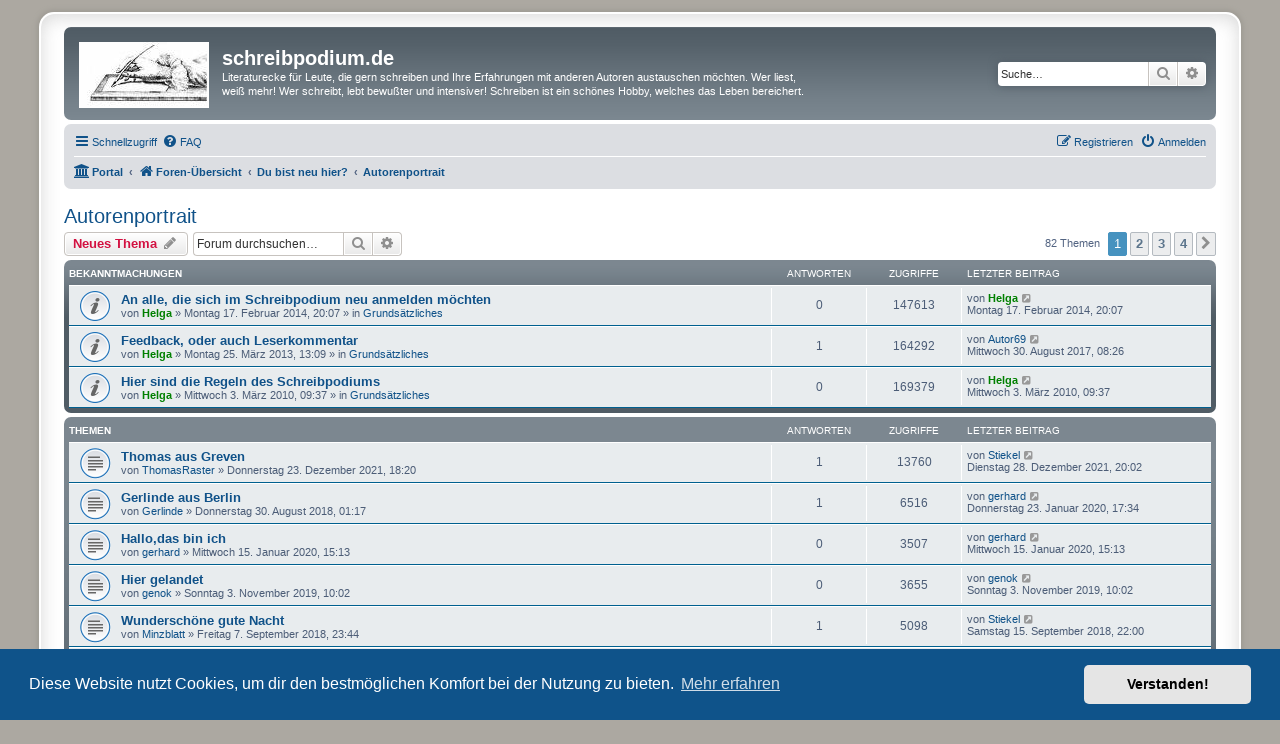

--- FILE ---
content_type: text/html; charset=UTF-8
request_url: https://www.schreibpodium.de/viewforum.php?f=10&sid=7c969680f764e61c89c9e1e2277ff888
body_size: 11778
content:
<!DOCTYPE html>
<html dir="ltr" lang="de">
<head>
<meta charset="utf-8" />
<meta http-equiv="X-UA-Compatible" content="IE=edge">
<meta name="viewport" content="width=device-width, initial-scale=1" />

<title>Autorenportrait - schreibpodium.de</title>


	<link rel="canonical" href="https://www.schreibpodium.de/viewforum.php?f=10">

<!--
	phpBB style name: prosilver Special Edition
	Based on style:   prosilver (this is the default phpBB3 style)
	Original author:  Tom Beddard ( http://www.subBlue.com/ )
	Modified by:      phpBB Limited ( https://www.phpbb.com/ )
-->


<link href="./styles/prosilver/theme/normalize.css?assets_version=48" rel="stylesheet">
<link href="./styles/prosilver/theme/base.css?assets_version=48" rel="stylesheet">
<link href="./styles/prosilver/theme/utilities.css?assets_version=48" rel="stylesheet">
<link href="./styles/prosilver/theme/common.css?assets_version=48" rel="stylesheet">
<link href="./styles/prosilver/theme/links.css?assets_version=48" rel="stylesheet">
<link href="./styles/prosilver/theme/content.css?assets_version=48" rel="stylesheet">
<link href="./styles/prosilver/theme/buttons.css?assets_version=48" rel="stylesheet">
<link href="./styles/prosilver/theme/cp.css?assets_version=48" rel="stylesheet">
<link href="./styles/prosilver/theme/forms.css?assets_version=48" rel="stylesheet">
<link href="./styles/prosilver/theme/icons.css?assets_version=48" rel="stylesheet">
<link href="./styles/prosilver/theme/colours.css?assets_version=48" rel="stylesheet">
<link href="./styles/prosilver/theme/responsive.css?assets_version=48" rel="stylesheet">

<link href="./assets/css/font-awesome.min.css?assets_version=48" rel="stylesheet">
<link href="./styles/prosilver_se/theme/stylesheet.css?assets_version=48" rel="stylesheet">
<link href="./styles/prosilver/theme/de/stylesheet.css?assets_version=48" rel="stylesheet">



	<link href="./assets/cookieconsent/cookieconsent.min.css?assets_version=48" rel="stylesheet">

<!--[if lte IE 9]>
	<link href="./styles/prosilver/theme/tweaks.css?assets_version=48" rel="stylesheet">
<![endif]-->


<link href="./ext/crizzo/aboutus/styles/prosilver/theme/aboutus.css?assets_version=48" rel="stylesheet" media="screen" />
<link href="./ext/phpbbgallery/core/styles/prosilver/theme/gallery.css?assets_version=48" rel="stylesheet" media="screen" />
<link href="./ext/phpbbgallery/core/styles/all/theme/default.css?assets_version=48" rel="stylesheet" media="screen" />



</head>
<body id="phpbb" class="nojs notouch section-viewforum ltr ">


<div id="wrap" class="wrap">
	<a id="top" class="top-anchor" accesskey="t"></a>
	<div id="page-header">
		<div class="headerbar" role="banner">
					<div class="inner">

			<div id="site-description" class="site-description">
				<a id="logo" class="logo" href="./index.php?sid=e8f310a27aea933adfa54569aebf5503" title="Foren-Übersicht">
					<span class="site_logo"></span>
				</a>
				<h1>schreibpodium.de</h1>
				<p>Literaturecke für Leute, die gern schreiben und Ihre Erfahrungen mit anderen Autoren austauschen möchten. Wer liest, weiß mehr! Wer schreibt, lebt bewußter und intensiver! Schreiben ist ein schönes Hobby, welches das Leben bereichert.</p>
				<p class="skiplink"><a href="#start_here">Zum Inhalt</a></p>
			</div>

									<div id="search-box" class="search-box search-header" role="search">
				<form action="./search.php?sid=e8f310a27aea933adfa54569aebf5503" method="get" id="search">
				<fieldset>
					<input name="keywords" id="keywords" type="search" maxlength="128" title="Suche nach Wörtern" class="inputbox search tiny" size="20" value="" placeholder="Suche…" />
					<button class="button button-search" type="submit" title="Suche">
						<i class="icon fa-search fa-fw" aria-hidden="true"></i><span class="sr-only">Suche</span>
					</button>
					<a href="./search.php?sid=e8f310a27aea933adfa54569aebf5503" class="button button-search-end" title="Erweiterte Suche">
						<i class="icon fa-cog fa-fw" aria-hidden="true"></i><span class="sr-only">Erweiterte Suche</span>
					</a>
					<input type="hidden" name="sid" value="e8f310a27aea933adfa54569aebf5503" />

				</fieldset>
				</form>
			</div>
						
			</div>
					</div>
				<div class="navbar" role="navigation">
	<div class="inner">

	<ul id="nav-main" class="nav-main linklist" role="menubar">

		<li id="quick-links" class="quick-links dropdown-container responsive-menu" data-skip-responsive="true">
			<a href="#" class="dropdown-trigger">
				<i class="icon fa-bars fa-fw" aria-hidden="true"></i><span>Schnellzugriff</span>
			</a>
			<div class="dropdown">
				<div class="pointer"><div class="pointer-inner"></div></div>
				<ul class="dropdown-contents" role="menu">
					
											<li class="separator"></li>
																									<li>
								<a href="./search.php?search_id=unanswered&amp;sid=e8f310a27aea933adfa54569aebf5503" role="menuitem">
									<i class="icon fa-file-o fa-fw icon-gray" aria-hidden="true"></i><span>Unbeantwortete Themen</span>
								</a>
							</li>
							<li>
								<a href="./search.php?search_id=active_topics&amp;sid=e8f310a27aea933adfa54569aebf5503" role="menuitem">
									<i class="icon fa-file-o fa-fw icon-blue" aria-hidden="true"></i><span>Aktive Themen</span>
								</a>
							</li>
							<li class="separator"></li>
							<li>
								<a href="./search.php?sid=e8f310a27aea933adfa54569aebf5503" role="menuitem">
									<i class="icon fa-search fa-fw" aria-hidden="true"></i><span>Suche</span>
								</a>
							</li>
					
										<li class="separator"></li>

									</ul>
			</div>
		</li>

				<li data-skip-responsive="true">
			<a href="/app.php/help/faq?sid=e8f310a27aea933adfa54569aebf5503" rel="help" title="Häufig gestellte Fragen" role="menuitem">
				<i class="icon fa-question-circle fa-fw" aria-hidden="true"></i><span>FAQ</span>
			</a>
		</li>
						
			<li class="rightside"  data-skip-responsive="true">
			<a href="./ucp.php?mode=login&amp;redirect=viewforum.php%3Ff%3D10&amp;sid=e8f310a27aea933adfa54569aebf5503" title="Anmelden" accesskey="x" role="menuitem">
				<i class="icon fa-power-off fa-fw" aria-hidden="true"></i><span>Anmelden</span>
			</a>
		</li>
					<li class="rightside" data-skip-responsive="true">
				<a href="./ucp.php?mode=register&amp;sid=e8f310a27aea933adfa54569aebf5503" role="menuitem">
					<i class="icon fa-pencil-square-o  fa-fw" aria-hidden="true"></i><span>Registrieren</span>
				</a>
			</li>
						</ul>

	<ul id="nav-breadcrumbs" class="nav-breadcrumbs linklist navlinks" role="menubar">
				
		
		<li class="breadcrumbs" itemscope itemtype="https://schema.org/BreadcrumbList">

			
			<span class="crumb"><a href="/app.php/portal?sid=e8f310a27aea933adfa54569aebf5503" data-navbar-reference="portal"><i class="icon fa-university fa-fw" aria-hidden="true"></i><span>Portal</span></a></span>				<span class="crumb" itemtype="https://schema.org/ListItem" itemprop="itemListElement" itemscope><a itemprop="item" href="./index.php?sid=e8f310a27aea933adfa54569aebf5503" accesskey="h" data-navbar-reference="index"><i class="icon fa-home fa-fw"></i><span itemprop="name">Foren-Übersicht</span></a><meta itemprop="position" content="1" /></span>

											
								<span class="crumb" itemtype="https://schema.org/ListItem" itemprop="itemListElement" itemscope data-forum-id="8"><a itemprop="item" href="./viewforum.php?f=8&amp;sid=e8f310a27aea933adfa54569aebf5503"><span itemprop="name">Du bist neu hier?</span></a><meta itemprop="position" content="2" /></span>
															
								<span class="crumb" itemtype="https://schema.org/ListItem" itemprop="itemListElement" itemscope data-forum-id="10"><a itemprop="item" href="./viewforum.php?f=10&amp;sid=e8f310a27aea933adfa54569aebf5503"><span itemprop="name">Autorenportrait</span></a><meta itemprop="position" content="3" /></span>
							
					</li>

		
					<li class="rightside responsive-search">
				<a href="./search.php?sid=e8f310a27aea933adfa54569aebf5503" title="Zeigt die erweiterten Suchoptionen an" role="menuitem">
					<i class="icon fa-search fa-fw" aria-hidden="true"></i><span class="sr-only">Suche</span>
				</a>
			</li>
			</ul>

	</div>
</div>
	</div>

	
	<a id="start_here" class="anchor"></a>
	<div id="page-body" class="page-body" role="main">
		
		<h2 class="forum-title"><a href="./viewforum.php?f=10&amp;sid=e8f310a27aea933adfa54569aebf5503">Autorenportrait</a></h2>
<div>
	<!-- NOTE: remove the style="display: none" when you want to have the forum description on the forum body -->
	<div style="display: none !important;">Neue Mitglieder stellen sich vor<br /></div>	</div>



	<div class="action-bar bar-top">

				
		<a href="./posting.php?mode=post&amp;f=10&amp;sid=e8f310a27aea933adfa54569aebf5503" class="button" title="Neues Thema erstellen">
							<span>Neues Thema</span> <i class="icon fa-pencil fa-fw" aria-hidden="true"></i>
					</a>
				
			<div class="search-box" role="search">
			<form method="get" id="forum-search" action="./search.php?sid=e8f310a27aea933adfa54569aebf5503">
			<fieldset>
				<input class="inputbox search tiny" type="search" name="keywords" id="search_keywords" size="20" placeholder="Forum durchsuchen…" />
				<button class="button button-search" type="submit" title="Suche">
					<i class="icon fa-search fa-fw" aria-hidden="true"></i><span class="sr-only">Suche</span>
				</button>
				<a href="./search.php?fid%5B%5D=10&amp;sid=e8f310a27aea933adfa54569aebf5503" class="button button-search-end" title="Erweiterte Suche">
					<i class="icon fa-cog fa-fw" aria-hidden="true"></i><span class="sr-only">Erweiterte Suche</span>
				</a>
				<input type="hidden" name="fid[0]" value="10" />
<input type="hidden" name="sid" value="e8f310a27aea933adfa54569aebf5503" />

			</fieldset>
			</form>
		</div>
	
	<div class="pagination">
				82 Themen
					<ul>
		<li class="active"><span>1</span></li>
				<li><a class="button" href="./viewforum.php?f=10&amp;sid=e8f310a27aea933adfa54569aebf5503&amp;start=25" role="button">2</a></li>
				<li><a class="button" href="./viewforum.php?f=10&amp;sid=e8f310a27aea933adfa54569aebf5503&amp;start=50" role="button">3</a></li>
				<li><a class="button" href="./viewforum.php?f=10&amp;sid=e8f310a27aea933adfa54569aebf5503&amp;start=75" role="button">4</a></li>
				<li class="arrow next"><a class="button button-icon-only" href="./viewforum.php?f=10&amp;sid=e8f310a27aea933adfa54569aebf5503&amp;start=25" rel="next" role="button"><i class="icon fa-chevron-right fa-fw" aria-hidden="true"></i><span class="sr-only">Nächste</span></a></li>
	</ul>
			</div>

	</div>




	
			<div class="forumbg announcement">
		<div class="inner">
		<ul class="topiclist">
			<li class="header">
				<dl class="row-item">
					<dt><div class="list-inner">Bekanntmachungen</div></dt>
					<dd class="posts">Antworten</dd>
					<dd class="views">Zugriffe</dd>
					<dd class="lastpost"><span>Letzter Beitrag</span></dd>
				</dl>
			</li>
		</ul>
		<ul class="topiclist topics">
	
				<li class="row bg1 global-announce">
						<dl class="row-item global_read">
				<dt title="Keine ungelesenen Beiträge">
										<div class="list-inner">
																		<a href="./viewtopic.php?t=1989&amp;sid=e8f310a27aea933adfa54569aebf5503" class="topictitle">An alle, die sich im Schreibpodium neu anmelden möchten</a>																								<br />
						
												<div class="responsive-show" style="display: none;">
							Letzter Beitrag von <a href="./memberlist.php?mode=viewprofile&amp;u=2&amp;sid=e8f310a27aea933adfa54569aebf5503" style="color: #008000;" class="username-coloured">Helga</a> &laquo; <a href="./viewtopic.php?t=1989&amp;p=4301&amp;sid=e8f310a27aea933adfa54569aebf5503#p4301" title="Gehe zum letzten Beitrag"><time datetime="2014-02-17T19:07:03+00:00">Montag 17. Februar 2014, 20:07</time></a>
							<br />Verfasst in <a href="./viewforum.php?f=9&amp;sid=e8f310a27aea933adfa54569aebf5503">Grundsätzliches</a>						</div>
													
						<div class="topic-poster responsive-hide left-box">
																												von <a href="./memberlist.php?mode=viewprofile&amp;u=2&amp;sid=e8f310a27aea933adfa54569aebf5503" style="color: #008000;" class="username-coloured">Helga</a> &raquo; <time datetime="2014-02-17T19:07:03+00:00">Montag 17. Februar 2014, 20:07</time>
														 &raquo; in <a href="./viewforum.php?f=9&amp;sid=e8f310a27aea933adfa54569aebf5503">Grundsätzliches</a>						</div>

						
											</div>
				</dt>
				<dd class="posts">0 <dfn>Antworten</dfn></dd>
				<dd class="views">147613 <dfn>Zugriffe</dfn></dd>
				<dd class="lastpost">
					<span><dfn>Letzter Beitrag </dfn>von <a href="./memberlist.php?mode=viewprofile&amp;u=2&amp;sid=e8f310a27aea933adfa54569aebf5503" style="color: #008000;" class="username-coloured">Helga</a>													<a href="./viewtopic.php?t=1989&amp;p=4301&amp;sid=e8f310a27aea933adfa54569aebf5503#p4301" title="Gehe zum letzten Beitrag">
								<i class="icon fa-external-link-square fa-fw icon-lightgray icon-md" aria-hidden="true"></i><span class="sr-only"></span>
							</a>
												<br /><time datetime="2014-02-17T19:07:03+00:00">Montag 17. Februar 2014, 20:07</time>
					</span>
				</dd>
			</dl>
					</li>
		
	

	
	
				<li class="row bg2 global-announce">
						<dl class="row-item global_read">
				<dt title="Keine ungelesenen Beiträge">
										<div class="list-inner">
																		<a href="./viewtopic.php?t=1761&amp;sid=e8f310a27aea933adfa54569aebf5503" class="topictitle">Feedback, oder auch Leserkommentar</a>																								<br />
						
												<div class="responsive-show" style="display: none;">
							Letzter Beitrag von <a href="./memberlist.php?mode=viewprofile&amp;u=452&amp;sid=e8f310a27aea933adfa54569aebf5503" class="username">Autor69</a> &laquo; <a href="./viewtopic.php?t=1761&amp;p=5475&amp;sid=e8f310a27aea933adfa54569aebf5503#p5475" title="Gehe zum letzten Beitrag"><time datetime="2017-08-30T06:26:05+00:00">Mittwoch 30. August 2017, 08:26</time></a>
							<br />Verfasst in <a href="./viewforum.php?f=9&amp;sid=e8f310a27aea933adfa54569aebf5503">Grundsätzliches</a>						</div>
														<span class="responsive-show left-box" style="display: none;">Antworten: <strong>1</strong></span>
													
						<div class="topic-poster responsive-hide left-box">
																												von <a href="./memberlist.php?mode=viewprofile&amp;u=2&amp;sid=e8f310a27aea933adfa54569aebf5503" style="color: #008000;" class="username-coloured">Helga</a> &raquo; <time datetime="2013-03-25T12:09:40+00:00">Montag 25. März 2013, 13:09</time>
														 &raquo; in <a href="./viewforum.php?f=9&amp;sid=e8f310a27aea933adfa54569aebf5503">Grundsätzliches</a>						</div>

						
											</div>
				</dt>
				<dd class="posts">1 <dfn>Antworten</dfn></dd>
				<dd class="views">164292 <dfn>Zugriffe</dfn></dd>
				<dd class="lastpost">
					<span><dfn>Letzter Beitrag </dfn>von <a href="./memberlist.php?mode=viewprofile&amp;u=452&amp;sid=e8f310a27aea933adfa54569aebf5503" class="username">Autor69</a>													<a href="./viewtopic.php?t=1761&amp;p=5475&amp;sid=e8f310a27aea933adfa54569aebf5503#p5475" title="Gehe zum letzten Beitrag">
								<i class="icon fa-external-link-square fa-fw icon-lightgray icon-md" aria-hidden="true"></i><span class="sr-only"></span>
							</a>
												<br /><time datetime="2017-08-30T06:26:05+00:00">Mittwoch 30. August 2017, 08:26</time>
					</span>
				</dd>
			</dl>
					</li>
		
	

	
	
				<li class="row bg1 global-announce">
						<dl class="row-item global_read">
				<dt title="Keine ungelesenen Beiträge">
										<div class="list-inner">
																		<a href="./viewtopic.php?t=2&amp;sid=e8f310a27aea933adfa54569aebf5503" class="topictitle">Hier sind die Regeln des Schreibpodiums</a>																								<br />
						
												<div class="responsive-show" style="display: none;">
							Letzter Beitrag von <a href="./memberlist.php?mode=viewprofile&amp;u=2&amp;sid=e8f310a27aea933adfa54569aebf5503" style="color: #008000;" class="username-coloured">Helga</a> &laquo; <a href="./viewtopic.php?t=2&amp;p=2&amp;sid=e8f310a27aea933adfa54569aebf5503#p2" title="Gehe zum letzten Beitrag"><time datetime="2010-03-03T08:37:53+00:00">Mittwoch 3. März 2010, 09:37</time></a>
							<br />Verfasst in <a href="./viewforum.php?f=9&amp;sid=e8f310a27aea933adfa54569aebf5503">Grundsätzliches</a>						</div>
													
						<div class="topic-poster responsive-hide left-box">
																												von <a href="./memberlist.php?mode=viewprofile&amp;u=2&amp;sid=e8f310a27aea933adfa54569aebf5503" style="color: #008000;" class="username-coloured">Helga</a> &raquo; <time datetime="2010-03-03T08:37:53+00:00">Mittwoch 3. März 2010, 09:37</time>
														 &raquo; in <a href="./viewforum.php?f=9&amp;sid=e8f310a27aea933adfa54569aebf5503">Grundsätzliches</a>						</div>

						
											</div>
				</dt>
				<dd class="posts">0 <dfn>Antworten</dfn></dd>
				<dd class="views">169379 <dfn>Zugriffe</dfn></dd>
				<dd class="lastpost">
					<span><dfn>Letzter Beitrag </dfn>von <a href="./memberlist.php?mode=viewprofile&amp;u=2&amp;sid=e8f310a27aea933adfa54569aebf5503" style="color: #008000;" class="username-coloured">Helga</a>													<a href="./viewtopic.php?t=2&amp;p=2&amp;sid=e8f310a27aea933adfa54569aebf5503#p2" title="Gehe zum letzten Beitrag">
								<i class="icon fa-external-link-square fa-fw icon-lightgray icon-md" aria-hidden="true"></i><span class="sr-only"></span>
							</a>
												<br /><time datetime="2010-03-03T08:37:53+00:00">Mittwoch 3. März 2010, 09:37</time>
					</span>
				</dd>
			</dl>
					</li>
		
	

			</ul>
		</div>
	</div>
	
			<div class="forumbg">
		<div class="inner">
		<ul class="topiclist">
			<li class="header">
				<dl class="row-item">
					<dt><div class="list-inner">Themen</div></dt>
					<dd class="posts">Antworten</dd>
					<dd class="views">Zugriffe</dd>
					<dd class="lastpost"><span>Letzter Beitrag</span></dd>
				</dl>
			</li>
		</ul>
		<ul class="topiclist topics">
	
				<li class="row bg2">
						<dl class="row-item topic_read">
				<dt title="Keine ungelesenen Beiträge">
										<div class="list-inner">
																		<a href="./viewtopic.php?t=3922&amp;sid=e8f310a27aea933adfa54569aebf5503" class="topictitle">Thomas aus Greven</a>																								<br />
						
												<div class="responsive-show" style="display: none;">
							Letzter Beitrag von <a href="./memberlist.php?mode=viewprofile&amp;u=105&amp;sid=e8f310a27aea933adfa54569aebf5503" class="username">Stiekel</a> &laquo; <a href="./viewtopic.php?t=3922&amp;p=7088&amp;sid=e8f310a27aea933adfa54569aebf5503#p7088" title="Gehe zum letzten Beitrag"><time datetime="2021-12-28T19:02:08+00:00">Dienstag 28. Dezember 2021, 20:02</time></a>
													</div>
														<span class="responsive-show left-box" style="display: none;">Antworten: <strong>1</strong></span>
													
						<div class="topic-poster responsive-hide left-box">
																												von <a href="./memberlist.php?mode=viewprofile&amp;u=513&amp;sid=e8f310a27aea933adfa54569aebf5503" class="username">ThomasRaster</a> &raquo; <time datetime="2021-12-23T17:20:09+00:00">Donnerstag 23. Dezember 2021, 18:20</time>
																				</div>

						
											</div>
				</dt>
				<dd class="posts">1 <dfn>Antworten</dfn></dd>
				<dd class="views">13760 <dfn>Zugriffe</dfn></dd>
				<dd class="lastpost">
					<span><dfn>Letzter Beitrag </dfn>von <a href="./memberlist.php?mode=viewprofile&amp;u=105&amp;sid=e8f310a27aea933adfa54569aebf5503" class="username">Stiekel</a>													<a href="./viewtopic.php?t=3922&amp;p=7088&amp;sid=e8f310a27aea933adfa54569aebf5503#p7088" title="Gehe zum letzten Beitrag">
								<i class="icon fa-external-link-square fa-fw icon-lightgray icon-md" aria-hidden="true"></i><span class="sr-only"></span>
							</a>
												<br /><time datetime="2021-12-28T19:02:08+00:00">Dienstag 28. Dezember 2021, 20:02</time>
					</span>
				</dd>
			</dl>
					</li>
		
	

	
	
				<li class="row bg1">
						<dl class="row-item topic_read">
				<dt title="Keine ungelesenen Beiträge">
										<div class="list-inner">
																		<a href="./viewtopic.php?t=2954&amp;sid=e8f310a27aea933adfa54569aebf5503" class="topictitle">Gerlinde aus Berlin</a>																								<br />
						
												<div class="responsive-show" style="display: none;">
							Letzter Beitrag von <a href="./memberlist.php?mode=viewprofile&amp;u=492&amp;sid=e8f310a27aea933adfa54569aebf5503" class="username">gerhard</a> &laquo; <a href="./viewtopic.php?t=2954&amp;p=6141&amp;sid=e8f310a27aea933adfa54569aebf5503#p6141" title="Gehe zum letzten Beitrag"><time datetime="2020-01-23T16:34:18+00:00">Donnerstag 23. Januar 2020, 17:34</time></a>
													</div>
														<span class="responsive-show left-box" style="display: none;">Antworten: <strong>1</strong></span>
													
						<div class="topic-poster responsive-hide left-box">
																												von <a href="./memberlist.php?mode=viewprofile&amp;u=471&amp;sid=e8f310a27aea933adfa54569aebf5503" class="username">Gerlinde</a> &raquo; <time datetime="2018-08-29T23:17:13+00:00">Donnerstag 30. August 2018, 01:17</time>
																				</div>

						
											</div>
				</dt>
				<dd class="posts">1 <dfn>Antworten</dfn></dd>
				<dd class="views">6516 <dfn>Zugriffe</dfn></dd>
				<dd class="lastpost">
					<span><dfn>Letzter Beitrag </dfn>von <a href="./memberlist.php?mode=viewprofile&amp;u=492&amp;sid=e8f310a27aea933adfa54569aebf5503" class="username">gerhard</a>													<a href="./viewtopic.php?t=2954&amp;p=6141&amp;sid=e8f310a27aea933adfa54569aebf5503#p6141" title="Gehe zum letzten Beitrag">
								<i class="icon fa-external-link-square fa-fw icon-lightgray icon-md" aria-hidden="true"></i><span class="sr-only"></span>
							</a>
												<br /><time datetime="2020-01-23T16:34:18+00:00">Donnerstag 23. Januar 2020, 17:34</time>
					</span>
				</dd>
			</dl>
					</li>
		
	

	
	
				<li class="row bg2">
						<dl class="row-item topic_read">
				<dt title="Keine ungelesenen Beiträge">
										<div class="list-inner">
																		<a href="./viewtopic.php?t=3228&amp;sid=e8f310a27aea933adfa54569aebf5503" class="topictitle">Hallo,das bin ich</a>																								<br />
						
												<div class="responsive-show" style="display: none;">
							Letzter Beitrag von <a href="./memberlist.php?mode=viewprofile&amp;u=492&amp;sid=e8f310a27aea933adfa54569aebf5503" class="username">gerhard</a> &laquo; <a href="./viewtopic.php?t=3228&amp;p=6127&amp;sid=e8f310a27aea933adfa54569aebf5503#p6127" title="Gehe zum letzten Beitrag"><time datetime="2020-01-15T14:13:31+00:00">Mittwoch 15. Januar 2020, 15:13</time></a>
													</div>
													
						<div class="topic-poster responsive-hide left-box">
																												von <a href="./memberlist.php?mode=viewprofile&amp;u=492&amp;sid=e8f310a27aea933adfa54569aebf5503" class="username">gerhard</a> &raquo; <time datetime="2020-01-15T14:13:31+00:00">Mittwoch 15. Januar 2020, 15:13</time>
																				</div>

						
											</div>
				</dt>
				<dd class="posts">0 <dfn>Antworten</dfn></dd>
				<dd class="views">3507 <dfn>Zugriffe</dfn></dd>
				<dd class="lastpost">
					<span><dfn>Letzter Beitrag </dfn>von <a href="./memberlist.php?mode=viewprofile&amp;u=492&amp;sid=e8f310a27aea933adfa54569aebf5503" class="username">gerhard</a>													<a href="./viewtopic.php?t=3228&amp;p=6127&amp;sid=e8f310a27aea933adfa54569aebf5503#p6127" title="Gehe zum letzten Beitrag">
								<i class="icon fa-external-link-square fa-fw icon-lightgray icon-md" aria-hidden="true"></i><span class="sr-only"></span>
							</a>
												<br /><time datetime="2020-01-15T14:13:31+00:00">Mittwoch 15. Januar 2020, 15:13</time>
					</span>
				</dd>
			</dl>
					</li>
		
	

	
	
				<li class="row bg1">
						<dl class="row-item topic_read">
				<dt title="Keine ungelesenen Beiträge">
										<div class="list-inner">
																		<a href="./viewtopic.php?t=3196&amp;sid=e8f310a27aea933adfa54569aebf5503" class="topictitle">Hier gelandet</a>																								<br />
						
												<div class="responsive-show" style="display: none;">
							Letzter Beitrag von <a href="./memberlist.php?mode=viewprofile&amp;u=491&amp;sid=e8f310a27aea933adfa54569aebf5503" class="username">genok</a> &laquo; <a href="./viewtopic.php?t=3196&amp;p=6093&amp;sid=e8f310a27aea933adfa54569aebf5503#p6093" title="Gehe zum letzten Beitrag"><time datetime="2019-11-03T09:02:31+00:00">Sonntag 3. November 2019, 10:02</time></a>
													</div>
													
						<div class="topic-poster responsive-hide left-box">
																												von <a href="./memberlist.php?mode=viewprofile&amp;u=491&amp;sid=e8f310a27aea933adfa54569aebf5503" class="username">genok</a> &raquo; <time datetime="2019-11-03T09:02:31+00:00">Sonntag 3. November 2019, 10:02</time>
																				</div>

						
											</div>
				</dt>
				<dd class="posts">0 <dfn>Antworten</dfn></dd>
				<dd class="views">3655 <dfn>Zugriffe</dfn></dd>
				<dd class="lastpost">
					<span><dfn>Letzter Beitrag </dfn>von <a href="./memberlist.php?mode=viewprofile&amp;u=491&amp;sid=e8f310a27aea933adfa54569aebf5503" class="username">genok</a>													<a href="./viewtopic.php?t=3196&amp;p=6093&amp;sid=e8f310a27aea933adfa54569aebf5503#p6093" title="Gehe zum letzten Beitrag">
								<i class="icon fa-external-link-square fa-fw icon-lightgray icon-md" aria-hidden="true"></i><span class="sr-only"></span>
							</a>
												<br /><time datetime="2019-11-03T09:02:31+00:00">Sonntag 3. November 2019, 10:02</time>
					</span>
				</dd>
			</dl>
					</li>
		
	

	
	
				<li class="row bg2">
						<dl class="row-item topic_read">
				<dt title="Keine ungelesenen Beiträge">
										<div class="list-inner">
																		<a href="./viewtopic.php?t=2960&amp;sid=e8f310a27aea933adfa54569aebf5503" class="topictitle">Wunderschöne gute Nacht</a>																								<br />
						
												<div class="responsive-show" style="display: none;">
							Letzter Beitrag von <a href="./memberlist.php?mode=viewprofile&amp;u=105&amp;sid=e8f310a27aea933adfa54569aebf5503" class="username">Stiekel</a> &laquo; <a href="./viewtopic.php?t=2960&amp;p=5818&amp;sid=e8f310a27aea933adfa54569aebf5503#p5818" title="Gehe zum letzten Beitrag"><time datetime="2018-09-15T20:00:00+00:00">Samstag 15. September 2018, 22:00</time></a>
													</div>
														<span class="responsive-show left-box" style="display: none;">Antworten: <strong>1</strong></span>
													
						<div class="topic-poster responsive-hide left-box">
																												von <a href="./memberlist.php?mode=viewprofile&amp;u=472&amp;sid=e8f310a27aea933adfa54569aebf5503" class="username">Minzblatt</a> &raquo; <time datetime="2018-09-07T21:44:11+00:00">Freitag 7. September 2018, 23:44</time>
																				</div>

						
											</div>
				</dt>
				<dd class="posts">1 <dfn>Antworten</dfn></dd>
				<dd class="views">5098 <dfn>Zugriffe</dfn></dd>
				<dd class="lastpost">
					<span><dfn>Letzter Beitrag </dfn>von <a href="./memberlist.php?mode=viewprofile&amp;u=105&amp;sid=e8f310a27aea933adfa54569aebf5503" class="username">Stiekel</a>													<a href="./viewtopic.php?t=2960&amp;p=5818&amp;sid=e8f310a27aea933adfa54569aebf5503#p5818" title="Gehe zum letzten Beitrag">
								<i class="icon fa-external-link-square fa-fw icon-lightgray icon-md" aria-hidden="true"></i><span class="sr-only"></span>
							</a>
												<br /><time datetime="2018-09-15T20:00:00+00:00">Samstag 15. September 2018, 22:00</time>
					</span>
				</dd>
			</dl>
					</li>
		
	

	
	
				<li class="row bg1">
						<dl class="row-item topic_read">
				<dt title="Keine ungelesenen Beiträge">
										<div class="list-inner">
																		<a href="./viewtopic.php?t=2907&amp;sid=e8f310a27aea933adfa54569aebf5503" class="topictitle">Ein herzliches Hallo in die Runde,</a>																								<br />
						
												<div class="responsive-show" style="display: none;">
							Letzter Beitrag von <a href="./memberlist.php?mode=viewprofile&amp;u=466&amp;sid=e8f310a27aea933adfa54569aebf5503" class="username">Pinto</a> &laquo; <a href="./viewtopic.php?t=2907&amp;p=5756&amp;sid=e8f310a27aea933adfa54569aebf5503#p5756" title="Gehe zum letzten Beitrag"><time datetime="2018-06-09T09:26:53+00:00">Samstag 9. Juni 2018, 11:26</time></a>
													</div>
													
						<div class="topic-poster responsive-hide left-box">
																												von <a href="./memberlist.php?mode=viewprofile&amp;u=466&amp;sid=e8f310a27aea933adfa54569aebf5503" class="username">Pinto</a> &raquo; <time datetime="2018-06-09T09:26:53+00:00">Samstag 9. Juni 2018, 11:26</time>
																				</div>

						
											</div>
				</dt>
				<dd class="posts">0 <dfn>Antworten</dfn></dd>
				<dd class="views">4205 <dfn>Zugriffe</dfn></dd>
				<dd class="lastpost">
					<span><dfn>Letzter Beitrag </dfn>von <a href="./memberlist.php?mode=viewprofile&amp;u=466&amp;sid=e8f310a27aea933adfa54569aebf5503" class="username">Pinto</a>													<a href="./viewtopic.php?t=2907&amp;p=5756&amp;sid=e8f310a27aea933adfa54569aebf5503#p5756" title="Gehe zum letzten Beitrag">
								<i class="icon fa-external-link-square fa-fw icon-lightgray icon-md" aria-hidden="true"></i><span class="sr-only"></span>
							</a>
												<br /><time datetime="2018-06-09T09:26:53+00:00">Samstag 9. Juni 2018, 11:26</time>
					</span>
				</dd>
			</dl>
					</li>
		
	

	
	
				<li class="row bg2">
						<dl class="row-item topic_read">
				<dt title="Keine ungelesenen Beiträge">
										<div class="list-inner">
																		<a href="./viewtopic.php?t=2733&amp;sid=e8f310a27aea933adfa54569aebf5503" class="topictitle">Wieder neu</a>																								<br />
						
												<div class="responsive-show" style="display: none;">
							Letzter Beitrag von <a href="./memberlist.php?mode=viewprofile&amp;u=105&amp;sid=e8f310a27aea933adfa54569aebf5503" class="username">Stiekel</a> &laquo; <a href="./viewtopic.php?t=2733&amp;p=5585&amp;sid=e8f310a27aea933adfa54569aebf5503#p5585" title="Gehe zum letzten Beitrag"><time datetime="2017-11-18T23:04:53+00:00">Sonntag 19. November 2017, 00:04</time></a>
													</div>
														<span class="responsive-show left-box" style="display: none;">Antworten: <strong>1</strong></span>
													
						<div class="topic-poster responsive-hide left-box">
																												von <a href="./memberlist.php?mode=viewprofile&amp;u=388&amp;sid=e8f310a27aea933adfa54569aebf5503" class="username">NoaCenda</a> &raquo; <time datetime="2017-11-12T23:00:42+00:00">Montag 13. November 2017, 00:00</time>
																				</div>

						
											</div>
				</dt>
				<dd class="posts">1 <dfn>Antworten</dfn></dd>
				<dd class="views">5126 <dfn>Zugriffe</dfn></dd>
				<dd class="lastpost">
					<span><dfn>Letzter Beitrag </dfn>von <a href="./memberlist.php?mode=viewprofile&amp;u=105&amp;sid=e8f310a27aea933adfa54569aebf5503" class="username">Stiekel</a>													<a href="./viewtopic.php?t=2733&amp;p=5585&amp;sid=e8f310a27aea933adfa54569aebf5503#p5585" title="Gehe zum letzten Beitrag">
								<i class="icon fa-external-link-square fa-fw icon-lightgray icon-md" aria-hidden="true"></i><span class="sr-only"></span>
							</a>
												<br /><time datetime="2017-11-18T23:04:53+00:00">Sonntag 19. November 2017, 00:04</time>
					</span>
				</dd>
			</dl>
					</li>
		
	

	
	
				<li class="row bg1">
						<dl class="row-item topic_read_hot">
				<dt title="Keine ungelesenen Beiträge">
										<div class="list-inner">
																		<a href="./viewtopic.php?t=2651&amp;sid=e8f310a27aea933adfa54569aebf5503" class="topictitle">Ein Neuer in der Runde</a>																								<br />
						
												<div class="responsive-show" style="display: none;">
							Letzter Beitrag von <a href="./memberlist.php?mode=viewprofile&amp;u=71&amp;sid=e8f310a27aea933adfa54569aebf5503" class="username">Rehmann</a> &laquo; <a href="./viewtopic.php?t=2651&amp;p=5551&amp;sid=e8f310a27aea933adfa54569aebf5503#p5551" title="Gehe zum letzten Beitrag"><time datetime="2017-11-04T18:53:52+00:00">Samstag 4. November 2017, 19:53</time></a>
													</div>
														<span class="responsive-show left-box" style="display: none;">Antworten: <strong>3</strong></span>
													
						<div class="topic-poster responsive-hide left-box">
																												von <a href="./memberlist.php?mode=viewprofile&amp;u=452&amp;sid=e8f310a27aea933adfa54569aebf5503" class="username">Autor69</a> &raquo; <time datetime="2017-08-24T15:35:46+00:00">Donnerstag 24. August 2017, 17:35</time>
																				</div>

						
											</div>
				</dt>
				<dd class="posts">3 <dfn>Antworten</dfn></dd>
				<dd class="views">6661 <dfn>Zugriffe</dfn></dd>
				<dd class="lastpost">
					<span><dfn>Letzter Beitrag </dfn>von <a href="./memberlist.php?mode=viewprofile&amp;u=71&amp;sid=e8f310a27aea933adfa54569aebf5503" class="username">Rehmann</a>													<a href="./viewtopic.php?t=2651&amp;p=5551&amp;sid=e8f310a27aea933adfa54569aebf5503#p5551" title="Gehe zum letzten Beitrag">
								<i class="icon fa-external-link-square fa-fw icon-lightgray icon-md" aria-hidden="true"></i><span class="sr-only"></span>
							</a>
												<br /><time datetime="2017-11-04T18:53:52+00:00">Samstag 4. November 2017, 19:53</time>
					</span>
				</dd>
			</dl>
					</li>
		
	

	
	
				<li class="row bg2">
						<dl class="row-item topic_read">
				<dt title="Keine ungelesenen Beiträge">
										<div class="list-inner">
																		<a href="./viewtopic.php?t=2676&amp;sid=e8f310a27aea933adfa54569aebf5503" class="topictitle">Autorenportrait</a>																								<br />
						
												<div class="responsive-show" style="display: none;">
							Letzter Beitrag von <a href="./memberlist.php?mode=viewprofile&amp;u=457&amp;sid=e8f310a27aea933adfa54569aebf5503" class="username">Phantasia</a> &laquo; <a href="./viewtopic.php?t=2676&amp;p=5502&amp;sid=e8f310a27aea933adfa54569aebf5503#p5502" title="Gehe zum letzten Beitrag"><time datetime="2017-10-01T14:46:57+00:00">Sonntag 1. Oktober 2017, 16:46</time></a>
													</div>
													
						<div class="topic-poster responsive-hide left-box">
																												von <a href="./memberlist.php?mode=viewprofile&amp;u=457&amp;sid=e8f310a27aea933adfa54569aebf5503" class="username">Phantasia</a> &raquo; <time datetime="2017-10-01T14:46:57+00:00">Sonntag 1. Oktober 2017, 16:46</time>
																				</div>

						
											</div>
				</dt>
				<dd class="posts">0 <dfn>Antworten</dfn></dd>
				<dd class="views">4452 <dfn>Zugriffe</dfn></dd>
				<dd class="lastpost">
					<span><dfn>Letzter Beitrag </dfn>von <a href="./memberlist.php?mode=viewprofile&amp;u=457&amp;sid=e8f310a27aea933adfa54569aebf5503" class="username">Phantasia</a>													<a href="./viewtopic.php?t=2676&amp;p=5502&amp;sid=e8f310a27aea933adfa54569aebf5503#p5502" title="Gehe zum letzten Beitrag">
								<i class="icon fa-external-link-square fa-fw icon-lightgray icon-md" aria-hidden="true"></i><span class="sr-only"></span>
							</a>
												<br /><time datetime="2017-10-01T14:46:57+00:00">Sonntag 1. Oktober 2017, 16:46</time>
					</span>
				</dd>
			</dl>
					</li>
		
	

	
	
				<li class="row bg1">
						<dl class="row-item topic_read">
				<dt title="Keine ungelesenen Beiträge">
										<div class="list-inner">
																		<a href="./viewtopic.php?t=2560&amp;sid=e8f310a27aea933adfa54569aebf5503" class="topictitle">Felix stellt sich vor</a>																								<br />
						
												<div class="responsive-show" style="display: none;">
							Letzter Beitrag von <a href="./memberlist.php?mode=viewprofile&amp;u=436&amp;sid=e8f310a27aea933adfa54569aebf5503" class="username">Felix</a> &laquo; <a href="./viewtopic.php?t=2560&amp;p=5363&amp;sid=e8f310a27aea933adfa54569aebf5503#p5363" title="Gehe zum letzten Beitrag"><time datetime="2017-02-17T22:17:24+00:00">Freitag 17. Februar 2017, 23:17</time></a>
													</div>
														<span class="responsive-show left-box" style="display: none;">Antworten: <strong>2</strong></span>
													
						<div class="topic-poster responsive-hide left-box">
																												von <a href="./memberlist.php?mode=viewprofile&amp;u=436&amp;sid=e8f310a27aea933adfa54569aebf5503" class="username">Felix</a> &raquo; <time datetime="2017-02-17T18:38:03+00:00">Freitag 17. Februar 2017, 19:38</time>
																				</div>

						
											</div>
				</dt>
				<dd class="posts">2 <dfn>Antworten</dfn></dd>
				<dd class="views">6186 <dfn>Zugriffe</dfn></dd>
				<dd class="lastpost">
					<span><dfn>Letzter Beitrag </dfn>von <a href="./memberlist.php?mode=viewprofile&amp;u=436&amp;sid=e8f310a27aea933adfa54569aebf5503" class="username">Felix</a>													<a href="./viewtopic.php?t=2560&amp;p=5363&amp;sid=e8f310a27aea933adfa54569aebf5503#p5363" title="Gehe zum letzten Beitrag">
								<i class="icon fa-external-link-square fa-fw icon-lightgray icon-md" aria-hidden="true"></i><span class="sr-only"></span>
							</a>
												<br /><time datetime="2017-02-17T22:17:24+00:00">Freitag 17. Februar 2017, 23:17</time>
					</span>
				</dd>
			</dl>
					</li>
		
	

	
	
				<li class="row bg2">
						<dl class="row-item topic_read">
				<dt title="Keine ungelesenen Beiträge">
										<div class="list-inner">
																		<a href="./viewtopic.php?t=2554&amp;sid=e8f310a27aea933adfa54569aebf5503" class="topictitle">Die Füchsin stellt sich vor</a>																								<br />
						
												<div class="responsive-show" style="display: none;">
							Letzter Beitrag von <a href="./memberlist.php?mode=viewprofile&amp;u=431&amp;sid=e8f310a27aea933adfa54569aebf5503" class="username">DieFüchsin</a> &laquo; <a href="./viewtopic.php?t=2554&amp;p=5353&amp;sid=e8f310a27aea933adfa54569aebf5503#p5353" title="Gehe zum letzten Beitrag"><time datetime="2017-02-07T13:17:41+00:00">Dienstag 7. Februar 2017, 14:17</time></a>
													</div>
													
						<div class="topic-poster responsive-hide left-box">
																												von <a href="./memberlist.php?mode=viewprofile&amp;u=431&amp;sid=e8f310a27aea933adfa54569aebf5503" class="username">DieFüchsin</a> &raquo; <time datetime="2017-02-07T13:17:41+00:00">Dienstag 7. Februar 2017, 14:17</time>
																				</div>

						
											</div>
				</dt>
				<dd class="posts">0 <dfn>Antworten</dfn></dd>
				<dd class="views">4391 <dfn>Zugriffe</dfn></dd>
				<dd class="lastpost">
					<span><dfn>Letzter Beitrag </dfn>von <a href="./memberlist.php?mode=viewprofile&amp;u=431&amp;sid=e8f310a27aea933adfa54569aebf5503" class="username">DieFüchsin</a>													<a href="./viewtopic.php?t=2554&amp;p=5353&amp;sid=e8f310a27aea933adfa54569aebf5503#p5353" title="Gehe zum letzten Beitrag">
								<i class="icon fa-external-link-square fa-fw icon-lightgray icon-md" aria-hidden="true"></i><span class="sr-only"></span>
							</a>
												<br /><time datetime="2017-02-07T13:17:41+00:00">Dienstag 7. Februar 2017, 14:17</time>
					</span>
				</dd>
			</dl>
					</li>
		
	

	
	
				<li class="row bg1">
						<dl class="row-item topic_read">
				<dt title="Keine ungelesenen Beiträge">
										<div class="list-inner">
																		<a href="./viewtopic.php?t=2394&amp;sid=e8f310a27aea933adfa54569aebf5503" class="topictitle">Das bildet sich Kieselstein ein, zu sein</a>																								<br />
						
												<div class="responsive-show" style="display: none;">
							Letzter Beitrag von <a href="./memberlist.php?mode=viewprofile&amp;u=407&amp;sid=e8f310a27aea933adfa54569aebf5503" class="username">Kieselstein</a> &laquo; <a href="./viewtopic.php?t=2394&amp;p=5146&amp;sid=e8f310a27aea933adfa54569aebf5503#p5146" title="Gehe zum letzten Beitrag"><time datetime="2016-03-18T15:08:22+00:00">Freitag 18. März 2016, 16:08</time></a>
													</div>
													
						<div class="topic-poster responsive-hide left-box">
																												von <a href="./memberlist.php?mode=viewprofile&amp;u=407&amp;sid=e8f310a27aea933adfa54569aebf5503" class="username">Kieselstein</a> &raquo; <time datetime="2016-03-18T15:08:22+00:00">Freitag 18. März 2016, 16:08</time>
																				</div>

						
											</div>
				</dt>
				<dd class="posts">0 <dfn>Antworten</dfn></dd>
				<dd class="views">4847 <dfn>Zugriffe</dfn></dd>
				<dd class="lastpost">
					<span><dfn>Letzter Beitrag </dfn>von <a href="./memberlist.php?mode=viewprofile&amp;u=407&amp;sid=e8f310a27aea933adfa54569aebf5503" class="username">Kieselstein</a>													<a href="./viewtopic.php?t=2394&amp;p=5146&amp;sid=e8f310a27aea933adfa54569aebf5503#p5146" title="Gehe zum letzten Beitrag">
								<i class="icon fa-external-link-square fa-fw icon-lightgray icon-md" aria-hidden="true"></i><span class="sr-only"></span>
							</a>
												<br /><time datetime="2016-03-18T15:08:22+00:00">Freitag 18. März 2016, 16:08</time>
					</span>
				</dd>
			</dl>
					</li>
		
	

	
	
				<li class="row bg2">
						<dl class="row-item topic_read">
				<dt title="Keine ungelesenen Beiträge">
										<div class="list-inner">
																		<a href="./viewtopic.php?t=2313&amp;sid=e8f310a27aea933adfa54569aebf5503" class="topictitle">Halli hallo ;D</a>																								<br />
						
												<div class="responsive-show" style="display: none;">
							Letzter Beitrag von <a href="./memberlist.php?mode=viewprofile&amp;u=389&amp;sid=e8f310a27aea933adfa54569aebf5503" class="username">Hasi22</a> &laquo; <a href="./viewtopic.php?t=2313&amp;p=4940&amp;sid=e8f310a27aea933adfa54569aebf5503#p4940" title="Gehe zum letzten Beitrag"><time datetime="2015-10-28T23:26:22+00:00">Donnerstag 29. Oktober 2015, 00:26</time></a>
													</div>
														<span class="responsive-show left-box" style="display: none;">Antworten: <strong>2</strong></span>
													
						<div class="topic-poster responsive-hide left-box">
																												von <a href="./memberlist.php?mode=viewprofile&amp;u=389&amp;sid=e8f310a27aea933adfa54569aebf5503" class="username">Hasi22</a> &raquo; <time datetime="2015-10-28T22:03:16+00:00">Mittwoch 28. Oktober 2015, 23:03</time>
																				</div>

						
											</div>
				</dt>
				<dd class="posts">2 <dfn>Antworten</dfn></dd>
				<dd class="views">6363 <dfn>Zugriffe</dfn></dd>
				<dd class="lastpost">
					<span><dfn>Letzter Beitrag </dfn>von <a href="./memberlist.php?mode=viewprofile&amp;u=389&amp;sid=e8f310a27aea933adfa54569aebf5503" class="username">Hasi22</a>													<a href="./viewtopic.php?t=2313&amp;p=4940&amp;sid=e8f310a27aea933adfa54569aebf5503#p4940" title="Gehe zum letzten Beitrag">
								<i class="icon fa-external-link-square fa-fw icon-lightgray icon-md" aria-hidden="true"></i><span class="sr-only"></span>
							</a>
												<br /><time datetime="2015-10-28T23:26:22+00:00">Donnerstag 29. Oktober 2015, 00:26</time>
					</span>
				</dd>
			</dl>
					</li>
		
	

	
	
				<li class="row bg1">
						<dl class="row-item topic_read">
				<dt title="Keine ungelesenen Beiträge">
										<div class="list-inner">
																		<a href="./viewtopic.php?t=2302&amp;sid=e8f310a27aea933adfa54569aebf5503" class="topictitle">Vorstellung</a>																								<br />
						
												<div class="responsive-show" style="display: none;">
							Letzter Beitrag von <a href="./memberlist.php?mode=viewprofile&amp;u=388&amp;sid=e8f310a27aea933adfa54569aebf5503" class="username">NoaCenda</a> &laquo; <a href="./viewtopic.php?t=2302&amp;p=4914&amp;sid=e8f310a27aea933adfa54569aebf5503#p4914" title="Gehe zum letzten Beitrag"><time datetime="2015-10-19T21:39:05+00:00">Montag 19. Oktober 2015, 23:39</time></a>
													</div>
													
						<div class="topic-poster responsive-hide left-box">
																												von <a href="./memberlist.php?mode=viewprofile&amp;u=388&amp;sid=e8f310a27aea933adfa54569aebf5503" class="username">NoaCenda</a> &raquo; <time datetime="2015-10-19T21:39:05+00:00">Montag 19. Oktober 2015, 23:39</time>
																				</div>

						
											</div>
				</dt>
				<dd class="posts">0 <dfn>Antworten</dfn></dd>
				<dd class="views">4571 <dfn>Zugriffe</dfn></dd>
				<dd class="lastpost">
					<span><dfn>Letzter Beitrag </dfn>von <a href="./memberlist.php?mode=viewprofile&amp;u=388&amp;sid=e8f310a27aea933adfa54569aebf5503" class="username">NoaCenda</a>													<a href="./viewtopic.php?t=2302&amp;p=4914&amp;sid=e8f310a27aea933adfa54569aebf5503#p4914" title="Gehe zum letzten Beitrag">
								<i class="icon fa-external-link-square fa-fw icon-lightgray icon-md" aria-hidden="true"></i><span class="sr-only"></span>
							</a>
												<br /><time datetime="2015-10-19T21:39:05+00:00">Montag 19. Oktober 2015, 23:39</time>
					</span>
				</dd>
			</dl>
					</li>
		
	

	
	
				<li class="row bg2">
						<dl class="row-item topic_read">
				<dt title="Keine ungelesenen Beiträge">
										<div class="list-inner">
																		<a href="./viewtopic.php?t=2282&amp;sid=e8f310a27aea933adfa54569aebf5503" class="topictitle">KANN MANN HIER AUCH NAIV SCHREUIBEN</a>																								<br />
						
												<div class="responsive-show" style="display: none;">
							Letzter Beitrag von <a href="./memberlist.php?mode=viewprofile&amp;u=105&amp;sid=e8f310a27aea933adfa54569aebf5503" class="username">Stiekel</a> &laquo; <a href="./viewtopic.php?t=2282&amp;p=4890&amp;sid=e8f310a27aea933adfa54569aebf5503#p4890" title="Gehe zum letzten Beitrag"><time datetime="2015-10-09T09:40:39+00:00">Freitag 9. Oktober 2015, 11:40</time></a>
													</div>
														<span class="responsive-show left-box" style="display: none;">Antworten: <strong>1</strong></span>
													
						<div class="topic-poster responsive-hide left-box">
																												von <a href="./memberlist.php?mode=viewprofile&amp;u=386&amp;sid=e8f310a27aea933adfa54569aebf5503" class="username">rupp</a> &raquo; <time datetime="2015-10-01T20:12:08+00:00">Donnerstag 1. Oktober 2015, 22:12</time>
																				</div>

						
											</div>
				</dt>
				<dd class="posts">1 <dfn>Antworten</dfn></dd>
				<dd class="views">5349 <dfn>Zugriffe</dfn></dd>
				<dd class="lastpost">
					<span><dfn>Letzter Beitrag </dfn>von <a href="./memberlist.php?mode=viewprofile&amp;u=105&amp;sid=e8f310a27aea933adfa54569aebf5503" class="username">Stiekel</a>													<a href="./viewtopic.php?t=2282&amp;p=4890&amp;sid=e8f310a27aea933adfa54569aebf5503#p4890" title="Gehe zum letzten Beitrag">
								<i class="icon fa-external-link-square fa-fw icon-lightgray icon-md" aria-hidden="true"></i><span class="sr-only"></span>
							</a>
												<br /><time datetime="2015-10-09T09:40:39+00:00">Freitag 9. Oktober 2015, 11:40</time>
					</span>
				</dd>
			</dl>
					</li>
		
	

	
	
				<li class="row bg1">
						<dl class="row-item topic_read">
				<dt title="Keine ungelesenen Beiträge">
										<div class="list-inner">
																		<a href="./viewtopic.php?t=2224&amp;sid=e8f310a27aea933adfa54569aebf5503" class="topictitle">Hallo, bin neu hier</a>																								<br />
						
												<div class="responsive-show" style="display: none;">
							Letzter Beitrag von <a href="./memberlist.php?mode=viewprofile&amp;u=374&amp;sid=e8f310a27aea933adfa54569aebf5503" class="username">heuberger</a> &laquo; <a href="./viewtopic.php?t=2224&amp;p=4747&amp;sid=e8f310a27aea933adfa54569aebf5503#p4747" title="Gehe zum letzten Beitrag"><time datetime="2015-07-22T12:10:04+00:00">Mittwoch 22. Juli 2015, 14:10</time></a>
													</div>
														<span class="responsive-show left-box" style="display: none;">Antworten: <strong>2</strong></span>
													
						<div class="topic-poster responsive-hide left-box">
																												von <a href="./memberlist.php?mode=viewprofile&amp;u=374&amp;sid=e8f310a27aea933adfa54569aebf5503" class="username">heuberger</a> &raquo; <time datetime="2015-07-21T22:02:08+00:00">Mittwoch 22. Juli 2015, 00:02</time>
																				</div>

						
											</div>
				</dt>
				<dd class="posts">2 <dfn>Antworten</dfn></dd>
				<dd class="views">6109 <dfn>Zugriffe</dfn></dd>
				<dd class="lastpost">
					<span><dfn>Letzter Beitrag </dfn>von <a href="./memberlist.php?mode=viewprofile&amp;u=374&amp;sid=e8f310a27aea933adfa54569aebf5503" class="username">heuberger</a>													<a href="./viewtopic.php?t=2224&amp;p=4747&amp;sid=e8f310a27aea933adfa54569aebf5503#p4747" title="Gehe zum letzten Beitrag">
								<i class="icon fa-external-link-square fa-fw icon-lightgray icon-md" aria-hidden="true"></i><span class="sr-only"></span>
							</a>
												<br /><time datetime="2015-07-22T12:10:04+00:00">Mittwoch 22. Juli 2015, 14:10</time>
					</span>
				</dd>
			</dl>
					</li>
		
	

	
	
				<li class="row bg2">
						<dl class="row-item topic_read">
				<dt title="Keine ungelesenen Beiträge">
										<div class="list-inner">
																		<a href="./viewtopic.php?t=2193&amp;sid=e8f310a27aea933adfa54569aebf5503" class="topictitle">Frisch eingetroffen</a>																								<br />
						
												<div class="responsive-show" style="display: none;">
							Letzter Beitrag von <a href="./memberlist.php?mode=viewprofile&amp;u=368&amp;sid=e8f310a27aea933adfa54569aebf5503" class="username">MissHariett</a> &laquo; <a href="./viewtopic.php?t=2193&amp;p=4682&amp;sid=e8f310a27aea933adfa54569aebf5503#p4682" title="Gehe zum letzten Beitrag"><time datetime="2015-03-31T11:30:32+00:00">Dienstag 31. März 2015, 13:30</time></a>
													</div>
													
						<div class="topic-poster responsive-hide left-box">
																												von <a href="./memberlist.php?mode=viewprofile&amp;u=368&amp;sid=e8f310a27aea933adfa54569aebf5503" class="username">MissHariett</a> &raquo; <time datetime="2015-03-31T11:30:32+00:00">Dienstag 31. März 2015, 13:30</time>
																				</div>

						
											</div>
				</dt>
				<dd class="posts">0 <dfn>Antworten</dfn></dd>
				<dd class="views">4789 <dfn>Zugriffe</dfn></dd>
				<dd class="lastpost">
					<span><dfn>Letzter Beitrag </dfn>von <a href="./memberlist.php?mode=viewprofile&amp;u=368&amp;sid=e8f310a27aea933adfa54569aebf5503" class="username">MissHariett</a>													<a href="./viewtopic.php?t=2193&amp;p=4682&amp;sid=e8f310a27aea933adfa54569aebf5503#p4682" title="Gehe zum letzten Beitrag">
								<i class="icon fa-external-link-square fa-fw icon-lightgray icon-md" aria-hidden="true"></i><span class="sr-only"></span>
							</a>
												<br /><time datetime="2015-03-31T11:30:32+00:00">Dienstag 31. März 2015, 13:30</time>
					</span>
				</dd>
			</dl>
					</li>
		
	

	
	
				<li class="row bg1">
						<dl class="row-item topic_read">
				<dt title="Keine ungelesenen Beiträge">
										<div class="list-inner">
																		<a href="./viewtopic.php?t=2042&amp;sid=e8f310a27aea933adfa54569aebf5503" class="topictitle">Hallo!</a>																								<br />
						
												<div class="responsive-show" style="display: none;">
							Letzter Beitrag von <a href="./memberlist.php?mode=viewprofile&amp;u=349&amp;sid=e8f310a27aea933adfa54569aebf5503" class="username">ANOUK</a> &laquo; <a href="./viewtopic.php?t=2042&amp;p=4446&amp;sid=e8f310a27aea933adfa54569aebf5503#p4446" title="Gehe zum letzten Beitrag"><time datetime="2014-10-12T16:31:51+00:00">Sonntag 12. Oktober 2014, 18:31</time></a>
													</div>
													
						<div class="topic-poster responsive-hide left-box">
																												von <a href="./memberlist.php?mode=viewprofile&amp;u=349&amp;sid=e8f310a27aea933adfa54569aebf5503" class="username">ANOUK</a> &raquo; <time datetime="2014-10-12T16:31:51+00:00">Sonntag 12. Oktober 2014, 18:31</time>
																				</div>

						
											</div>
				</dt>
				<dd class="posts">0 <dfn>Antworten</dfn></dd>
				<dd class="views">4901 <dfn>Zugriffe</dfn></dd>
				<dd class="lastpost">
					<span><dfn>Letzter Beitrag </dfn>von <a href="./memberlist.php?mode=viewprofile&amp;u=349&amp;sid=e8f310a27aea933adfa54569aebf5503" class="username">ANOUK</a>													<a href="./viewtopic.php?t=2042&amp;p=4446&amp;sid=e8f310a27aea933adfa54569aebf5503#p4446" title="Gehe zum letzten Beitrag">
								<i class="icon fa-external-link-square fa-fw icon-lightgray icon-md" aria-hidden="true"></i><span class="sr-only"></span>
							</a>
												<br /><time datetime="2014-10-12T16:31:51+00:00">Sonntag 12. Oktober 2014, 18:31</time>
					</span>
				</dd>
			</dl>
					</li>
		
	

	
	
				<li class="row bg2">
						<dl class="row-item topic_read">
				<dt title="Keine ungelesenen Beiträge">
										<div class="list-inner">
																		<a href="./viewtopic.php?t=2030&amp;sid=e8f310a27aea933adfa54569aebf5503" class="topictitle">Hallo, bin neu hier</a>																								<br />
						
												<div class="responsive-show" style="display: none;">
							Letzter Beitrag von <a href="./memberlist.php?mode=viewprofile&amp;u=349&amp;sid=e8f310a27aea933adfa54569aebf5503" class="username">ANOUK</a> &laquo; <a href="./viewtopic.php?t=2030&amp;p=4405&amp;sid=e8f310a27aea933adfa54569aebf5503#p4405" title="Gehe zum letzten Beitrag"><time datetime="2014-09-29T09:07:37+00:00">Montag 29. September 2014, 11:07</time></a>
													</div>
														<span class="responsive-show left-box" style="display: none;">Antworten: <strong>2</strong></span>
													
						<div class="topic-poster responsive-hide left-box">
																												von <a href="./memberlist.php?mode=viewprofile&amp;u=349&amp;sid=e8f310a27aea933adfa54569aebf5503" class="username">ANOUK</a> &raquo; <time datetime="2014-09-28T12:00:48+00:00">Sonntag 28. September 2014, 14:00</time>
																				</div>

						
											</div>
				</dt>
				<dd class="posts">2 <dfn>Antworten</dfn></dd>
				<dd class="views">5847 <dfn>Zugriffe</dfn></dd>
				<dd class="lastpost">
					<span><dfn>Letzter Beitrag </dfn>von <a href="./memberlist.php?mode=viewprofile&amp;u=349&amp;sid=e8f310a27aea933adfa54569aebf5503" class="username">ANOUK</a>													<a href="./viewtopic.php?t=2030&amp;p=4405&amp;sid=e8f310a27aea933adfa54569aebf5503#p4405" title="Gehe zum letzten Beitrag">
								<i class="icon fa-external-link-square fa-fw icon-lightgray icon-md" aria-hidden="true"></i><span class="sr-only"></span>
							</a>
												<br /><time datetime="2014-09-29T09:07:37+00:00">Montag 29. September 2014, 11:07</time>
					</span>
				</dd>
			</dl>
					</li>
		
	

	
	
				<li class="row bg1">
						<dl class="row-item topic_read">
				<dt title="Keine ungelesenen Beiträge">
										<div class="list-inner">
																		<a href="./viewtopic.php?t=2028&amp;sid=e8f310a27aea933adfa54569aebf5503" class="topictitle">Die neue , die bin ich</a>																								<br />
						
												<div class="responsive-show" style="display: none;">
							Letzter Beitrag von <a href="./memberlist.php?mode=viewprofile&amp;u=344&amp;sid=e8f310a27aea933adfa54569aebf5503" class="username">DreamMoonGirl</a> &laquo; <a href="./viewtopic.php?t=2028&amp;p=4399&amp;sid=e8f310a27aea933adfa54569aebf5503#p4399" title="Gehe zum letzten Beitrag"><time datetime="2014-07-24T18:22:01+00:00">Donnerstag 24. Juli 2014, 20:22</time></a>
													</div>
													
						<div class="topic-poster responsive-hide left-box">
																												von <a href="./memberlist.php?mode=viewprofile&amp;u=344&amp;sid=e8f310a27aea933adfa54569aebf5503" class="username">DreamMoonGirl</a> &raquo; <time datetime="2014-07-24T18:22:01+00:00">Donnerstag 24. Juli 2014, 20:22</time>
																				</div>

						
											</div>
				</dt>
				<dd class="posts">0 <dfn>Antworten</dfn></dd>
				<dd class="views">5071 <dfn>Zugriffe</dfn></dd>
				<dd class="lastpost">
					<span><dfn>Letzter Beitrag </dfn>von <a href="./memberlist.php?mode=viewprofile&amp;u=344&amp;sid=e8f310a27aea933adfa54569aebf5503" class="username">DreamMoonGirl</a>													<a href="./viewtopic.php?t=2028&amp;p=4399&amp;sid=e8f310a27aea933adfa54569aebf5503#p4399" title="Gehe zum letzten Beitrag">
								<i class="icon fa-external-link-square fa-fw icon-lightgray icon-md" aria-hidden="true"></i><span class="sr-only"></span>
							</a>
												<br /><time datetime="2014-07-24T18:22:01+00:00">Donnerstag 24. Juli 2014, 20:22</time>
					</span>
				</dd>
			</dl>
					</li>
		
	

	
	
				<li class="row bg2">
						<dl class="row-item topic_read">
				<dt title="Keine ungelesenen Beiträge">
										<div class="list-inner">
																		<a href="./viewtopic.php?t=2014&amp;sid=e8f310a27aea933adfa54569aebf5503" class="topictitle">Hallo und Guten Tag</a>																								<br />
						
												<div class="responsive-show" style="display: none;">
							Letzter Beitrag von <a href="./memberlist.php?mode=viewprofile&amp;u=148&amp;sid=e8f310a27aea933adfa54569aebf5503" class="username">Lena</a> &laquo; <a href="./viewtopic.php?t=2014&amp;p=4365&amp;sid=e8f310a27aea933adfa54569aebf5503#p4365" title="Gehe zum letzten Beitrag"><time datetime="2014-05-10T23:14:05+00:00">Sonntag 11. Mai 2014, 01:14</time></a>
													</div>
														<span class="responsive-show left-box" style="display: none;">Antworten: <strong>1</strong></span>
													
						<div class="topic-poster responsive-hide left-box">
																												von <a href="./memberlist.php?mode=viewprofile&amp;u=338&amp;sid=e8f310a27aea933adfa54569aebf5503" class="username">PiaMaria</a> &raquo; <time datetime="2014-05-01T15:45:28+00:00">Donnerstag 1. Mai 2014, 17:45</time>
																				</div>

						
											</div>
				</dt>
				<dd class="posts">1 <dfn>Antworten</dfn></dd>
				<dd class="views">6056 <dfn>Zugriffe</dfn></dd>
				<dd class="lastpost">
					<span><dfn>Letzter Beitrag </dfn>von <a href="./memberlist.php?mode=viewprofile&amp;u=148&amp;sid=e8f310a27aea933adfa54569aebf5503" class="username">Lena</a>													<a href="./viewtopic.php?t=2014&amp;p=4365&amp;sid=e8f310a27aea933adfa54569aebf5503#p4365" title="Gehe zum letzten Beitrag">
								<i class="icon fa-external-link-square fa-fw icon-lightgray icon-md" aria-hidden="true"></i><span class="sr-only"></span>
							</a>
												<br /><time datetime="2014-05-10T23:14:05+00:00">Sonntag 11. Mai 2014, 01:14</time>
					</span>
				</dd>
			</dl>
					</li>
		
	

	
	
				<li class="row bg1">
						<dl class="row-item topic_read">
				<dt title="Keine ungelesenen Beiträge">
										<div class="list-inner">
																		<a href="./viewtopic.php?t=2011&amp;sid=e8f310a27aea933adfa54569aebf5503" class="topictitle">Vorstellung ;)</a>																								<br />
						
												<div class="responsive-show" style="display: none;">
							Letzter Beitrag von <a href="./memberlist.php?mode=viewprofile&amp;u=148&amp;sid=e8f310a27aea933adfa54569aebf5503" class="username">Lena</a> &laquo; <a href="./viewtopic.php?t=2011&amp;p=4344&amp;sid=e8f310a27aea933adfa54569aebf5503#p4344" title="Gehe zum letzten Beitrag"><time datetime="2014-04-19T21:55:50+00:00">Samstag 19. April 2014, 23:55</time></a>
													</div>
														<span class="responsive-show left-box" style="display: none;">Antworten: <strong>1</strong></span>
													
						<div class="topic-poster responsive-hide left-box">
																												von <a href="./memberlist.php?mode=viewprofile&amp;u=337&amp;sid=e8f310a27aea933adfa54569aebf5503" class="username">Jiroh</a> &raquo; <time datetime="2014-04-19T09:33:28+00:00">Samstag 19. April 2014, 11:33</time>
																				</div>

						
											</div>
				</dt>
				<dd class="posts">1 <dfn>Antworten</dfn></dd>
				<dd class="views">6103 <dfn>Zugriffe</dfn></dd>
				<dd class="lastpost">
					<span><dfn>Letzter Beitrag </dfn>von <a href="./memberlist.php?mode=viewprofile&amp;u=148&amp;sid=e8f310a27aea933adfa54569aebf5503" class="username">Lena</a>													<a href="./viewtopic.php?t=2011&amp;p=4344&amp;sid=e8f310a27aea933adfa54569aebf5503#p4344" title="Gehe zum letzten Beitrag">
								<i class="icon fa-external-link-square fa-fw icon-lightgray icon-md" aria-hidden="true"></i><span class="sr-only"></span>
							</a>
												<br /><time datetime="2014-04-19T21:55:50+00:00">Samstag 19. April 2014, 23:55</time>
					</span>
				</dd>
			</dl>
					</li>
		
	

	
	
				<li class="row bg2">
						<dl class="row-item topic_read">
				<dt title="Keine ungelesenen Beiträge">
										<div class="list-inner">
																		<a href="./viewtopic.php?t=1990&amp;sid=e8f310a27aea933adfa54569aebf5503" class="topictitle">Hallo Zusammen</a>																								<br />
						
												<div class="responsive-show" style="display: none;">
							Letzter Beitrag von <a href="./memberlist.php?mode=viewprofile&amp;u=148&amp;sid=e8f310a27aea933adfa54569aebf5503" class="username">Lena</a> &laquo; <a href="./viewtopic.php?t=1990&amp;p=4341&amp;sid=e8f310a27aea933adfa54569aebf5503#p4341" title="Gehe zum letzten Beitrag"><time datetime="2014-04-19T21:46:53+00:00">Samstag 19. April 2014, 23:46</time></a>
													</div>
														<span class="responsive-show left-box" style="display: none;">Antworten: <strong>1</strong></span>
													
						<div class="topic-poster responsive-hide left-box">
																												von <a href="./memberlist.php?mode=viewprofile&amp;u=332&amp;sid=e8f310a27aea933adfa54569aebf5503" class="username">Maren</a> &raquo; <time datetime="2014-02-19T20:05:39+00:00">Mittwoch 19. Februar 2014, 21:05</time>
																				</div>

						
											</div>
				</dt>
				<dd class="posts">1 <dfn>Antworten</dfn></dd>
				<dd class="views">5537 <dfn>Zugriffe</dfn></dd>
				<dd class="lastpost">
					<span><dfn>Letzter Beitrag </dfn>von <a href="./memberlist.php?mode=viewprofile&amp;u=148&amp;sid=e8f310a27aea933adfa54569aebf5503" class="username">Lena</a>													<a href="./viewtopic.php?t=1990&amp;p=4341&amp;sid=e8f310a27aea933adfa54569aebf5503#p4341" title="Gehe zum letzten Beitrag">
								<i class="icon fa-external-link-square fa-fw icon-lightgray icon-md" aria-hidden="true"></i><span class="sr-only"></span>
							</a>
												<br /><time datetime="2014-04-19T21:46:53+00:00">Samstag 19. April 2014, 23:46</time>
					</span>
				</dd>
			</dl>
					</li>
		
	

	
	
				<li class="row bg1">
						<dl class="row-item topic_read_hot">
				<dt title="Keine ungelesenen Beiträge">
										<div class="list-inner">
																		<a href="./viewtopic.php?t=1995&amp;sid=e8f310a27aea933adfa54569aebf5503" class="topictitle">ein Hallo - jemand zuhause ?</a>																								<br />
						
												<div class="responsive-show" style="display: none;">
							Letzter Beitrag von <a href="./memberlist.php?mode=viewprofile&amp;u=148&amp;sid=e8f310a27aea933adfa54569aebf5503" class="username">Lena</a> &laquo; <a href="./viewtopic.php?t=1995&amp;p=4336&amp;sid=e8f310a27aea933adfa54569aebf5503#p4336" title="Gehe zum letzten Beitrag"><time datetime="2014-04-19T21:33:22+00:00">Samstag 19. April 2014, 23:33</time></a>
													</div>
														<span class="responsive-show left-box" style="display: none;">Antworten: <strong>3</strong></span>
													
						<div class="topic-poster responsive-hide left-box">
																												von <a href="./memberlist.php?mode=viewprofile&amp;u=336&amp;sid=e8f310a27aea933adfa54569aebf5503" class="username">Harmonie</a> &raquo; <time datetime="2014-04-01T03:19:04+00:00">Dienstag 1. April 2014, 05:19</time>
																				</div>

						
											</div>
				</dt>
				<dd class="posts">3 <dfn>Antworten</dfn></dd>
				<dd class="views">7369 <dfn>Zugriffe</dfn></dd>
				<dd class="lastpost">
					<span><dfn>Letzter Beitrag </dfn>von <a href="./memberlist.php?mode=viewprofile&amp;u=148&amp;sid=e8f310a27aea933adfa54569aebf5503" class="username">Lena</a>													<a href="./viewtopic.php?t=1995&amp;p=4336&amp;sid=e8f310a27aea933adfa54569aebf5503#p4336" title="Gehe zum letzten Beitrag">
								<i class="icon fa-external-link-square fa-fw icon-lightgray icon-md" aria-hidden="true"></i><span class="sr-only"></span>
							</a>
												<br /><time datetime="2014-04-19T21:33:22+00:00">Samstag 19. April 2014, 23:33</time>
					</span>
				</dd>
			</dl>
					</li>
		
	

	
	
				<li class="row bg2">
						<dl class="row-item topic_read">
				<dt title="Keine ungelesenen Beiträge">
										<div class="list-inner">
																		<a href="./viewtopic.php?t=1991&amp;sid=e8f310a27aea933adfa54569aebf5503" class="topictitle">Mein Weg durch die Zeit</a>																								<br />
						
												<div class="responsive-show" style="display: none;">
							Letzter Beitrag von <a href="./memberlist.php?mode=viewprofile&amp;u=333&amp;sid=e8f310a27aea933adfa54569aebf5503" class="username">Hano</a> &laquo; <a href="./viewtopic.php?t=1991&amp;p=4303&amp;sid=e8f310a27aea933adfa54569aebf5503#p4303" title="Gehe zum letzten Beitrag"><time datetime="2014-03-07T13:43:11+00:00">Freitag 7. März 2014, 14:43</time></a>
													</div>
													
						<div class="topic-poster responsive-hide left-box">
																												von <a href="./memberlist.php?mode=viewprofile&amp;u=333&amp;sid=e8f310a27aea933adfa54569aebf5503" class="username">Hano</a> &raquo; <time datetime="2014-03-07T13:43:11+00:00">Freitag 7. März 2014, 14:43</time>
																				</div>

						
											</div>
				</dt>
				<dd class="posts">0 <dfn>Antworten</dfn></dd>
				<dd class="views">4898 <dfn>Zugriffe</dfn></dd>
				<dd class="lastpost">
					<span><dfn>Letzter Beitrag </dfn>von <a href="./memberlist.php?mode=viewprofile&amp;u=333&amp;sid=e8f310a27aea933adfa54569aebf5503" class="username">Hano</a>													<a href="./viewtopic.php?t=1991&amp;p=4303&amp;sid=e8f310a27aea933adfa54569aebf5503#p4303" title="Gehe zum letzten Beitrag">
								<i class="icon fa-external-link-square fa-fw icon-lightgray icon-md" aria-hidden="true"></i><span class="sr-only"></span>
							</a>
												<br /><time datetime="2014-03-07T13:43:11+00:00">Freitag 7. März 2014, 14:43</time>
					</span>
				</dd>
			</dl>
					</li>
		
				</ul>
		</div>
	</div>
	

	<div class="action-bar bar-bottom">
					
			<a href="./posting.php?mode=post&amp;f=10&amp;sid=e8f310a27aea933adfa54569aebf5503" class="button" title="Neues Thema erstellen">
							<span>Neues Thema</span> <i class="icon fa-pencil fa-fw" aria-hidden="true"></i>
						</a>

					
					<form method="post" action="./viewforum.php?f=10&amp;sid=e8f310a27aea933adfa54569aebf5503">
			<div class="dropdown-container dropdown-container-left dropdown-button-control sort-tools">
	<span title="Anzeige- und Sortierungs-Einstellungen" class="button button-secondary dropdown-trigger dropdown-select">
		<i class="icon fa-sort-amount-asc fa-fw" aria-hidden="true"></i>
		<span class="caret"><i class="icon fa-sort-down fa-fw" aria-hidden="true"></i></span>
	</span>
	<div class="dropdown hidden">
		<div class="pointer"><div class="pointer-inner"></div></div>
		<div class="dropdown-contents">
			<fieldset class="display-options">
							<label>Anzeigen: <select name="st" id="st"><option value="0" selected="selected">Alle Themen</option><option value="1">1 Tag</option><option value="7">7 Tage</option><option value="14">2 Wochen</option><option value="30">1 Monat</option><option value="90">3 Monate</option><option value="180">6 Monate</option><option value="365">1 Jahr</option></select></label>
								<label>Sortiere nach: <select name="sk" id="sk"><option value="a">Autor</option><option value="t" selected="selected">Erstellungsdatum</option><option value="r">Antworten</option><option value="s">Betreff</option><option value="v">Zugriffe</option></select></label>
				<label>Richtung: <select name="sd" id="sd"><option value="a">Aufsteigend</option><option value="d" selected="selected">Absteigend</option></select></label>
								<hr class="dashed" />
				<input type="submit" class="button2" name="sort" value="Los" />
						</fieldset>
		</div>
	</div>
</div>
			</form>
		
		<div class="pagination">
						82 Themen
							<ul>
		<li class="active"><span>1</span></li>
				<li><a class="button" href="./viewforum.php?f=10&amp;sid=e8f310a27aea933adfa54569aebf5503&amp;start=25" role="button">2</a></li>
				<li><a class="button" href="./viewforum.php?f=10&amp;sid=e8f310a27aea933adfa54569aebf5503&amp;start=50" role="button">3</a></li>
				<li><a class="button" href="./viewforum.php?f=10&amp;sid=e8f310a27aea933adfa54569aebf5503&amp;start=75" role="button">4</a></li>
				<li class="arrow next"><a class="button button-icon-only" href="./viewforum.php?f=10&amp;sid=e8f310a27aea933adfa54569aebf5503&amp;start=25" rel="next" role="button"><i class="icon fa-chevron-right fa-fw" aria-hidden="true"></i><span class="sr-only">Nächste</span></a></li>
	</ul>
					</div>
	</div>


<div class="action-bar actions-jump">
		<p class="jumpbox-return">
		<a href="./index.php?sid=e8f310a27aea933adfa54569aebf5503" class="left-box arrow-left" accesskey="r">
			<i class="icon fa-angle-left fa-fw icon-black" aria-hidden="true"></i><span>Zurück zur Foren-Übersicht</span>
		</a>
	</p>
	
		<div class="jumpbox dropdown-container dropdown-container-right dropdown-up dropdown-left dropdown-button-control" id="jumpbox">
			<span title="Gehe zu" class="button button-secondary dropdown-trigger dropdown-select">
				<span>Gehe zu</span>
				<span class="caret"><i class="icon fa-sort-down fa-fw" aria-hidden="true"></i></span>
			</span>
		<div class="dropdown">
			<div class="pointer"><div class="pointer-inner"></div></div>
			<ul class="dropdown-contents">
																				<li><a href="./viewforum.php?f=8&amp;sid=e8f310a27aea933adfa54569aebf5503" class="jumpbox-cat-link"> <span> Du bist neu hier?</span></a></li>
																<li><a href="./viewforum.php?f=9&amp;sid=e8f310a27aea933adfa54569aebf5503" class="jumpbox-sub-link"><span class="spacer"></span> <span>&#8627; &nbsp; Grundsätzliches</span></a></li>
																<li><a href="./viewforum.php?f=10&amp;sid=e8f310a27aea933adfa54569aebf5503" class="jumpbox-sub-link"><span class="spacer"></span> <span>&#8627; &nbsp; Autorenportrait</span></a></li>
																<li><a href="./viewforum.php?f=40&amp;sid=e8f310a27aea933adfa54569aebf5503" class="jumpbox-sub-link"><span class="spacer"></span> <span>&#8627; &nbsp; Bücherecke</span></a></li>
																<li><a href="./viewforum.php?f=43&amp;sid=e8f310a27aea933adfa54569aebf5503" class="jumpbox-sub-link"><span class="spacer"></span> <span>&#8627; &nbsp; Hinweise</span></a></li>
																<li><a href="./viewforum.php?f=67&amp;sid=e8f310a27aea933adfa54569aebf5503" class="jumpbox-cat-link"> <span> Aktuelles</span></a></li>
																<li><a href="./viewforum.php?f=68&amp;sid=e8f310a27aea933adfa54569aebf5503" class="jumpbox-sub-link"><span class="spacer"></span> <span>&#8627; &nbsp; Update des Schreibpodiums</span></a></li>
																<li><a href="./viewforum.php?f=97&amp;sid=e8f310a27aea933adfa54569aebf5503" class="jumpbox-sub-link"><span class="spacer"></span> <span>&#8627; &nbsp; Ausschreibungen</span></a></li>
																<li><a href="./viewforum.php?f=57&amp;sid=e8f310a27aea933adfa54569aebf5503" class="jumpbox-cat-link"> <span> Autorinnen/Autoren  bringen sich den Lesern näher ...</span></a></li>
																<li><a href="./viewforum.php?f=101&amp;sid=e8f310a27aea933adfa54569aebf5503" class="jumpbox-sub-link"><span class="spacer"></span> <span>&#8627; &nbsp; Anfangsbuchstabe des Mitgliednamens A-D</span></a></li>
																<li><a href="./viewforum.php?f=102&amp;sid=e8f310a27aea933adfa54569aebf5503" class="jumpbox-sub-link"><span class="spacer"></span> <span>&#8627; &nbsp; Anfangsbuchstabe des Mitgliednamens E-G</span></a></li>
																<li><a href="./viewforum.php?f=103&amp;sid=e8f310a27aea933adfa54569aebf5503" class="jumpbox-sub-link"><span class="spacer"></span> <span>&#8627; &nbsp; Anfangsbuchstabe des Mitgliednamens H-J</span></a></li>
																<li><a href="./viewforum.php?f=104&amp;sid=e8f310a27aea933adfa54569aebf5503" class="jumpbox-sub-link"><span class="spacer"></span> <span>&#8627; &nbsp; Anfangsbuchstabe des Mitgliednamens K</span></a></li>
																<li><a href="./viewforum.php?f=105&amp;sid=e8f310a27aea933adfa54569aebf5503" class="jumpbox-sub-link"><span class="spacer"></span> <span>&#8627; &nbsp; Anfangsbuchstabe des Mitgliednamens L</span></a></li>
																<li><a href="./viewforum.php?f=106&amp;sid=e8f310a27aea933adfa54569aebf5503" class="jumpbox-sub-link"><span class="spacer"></span> <span>&#8627; &nbsp; Anfangsbuchstabe des Mitgliednamens M</span></a></li>
																<li><a href="./viewforum.php?f=107&amp;sid=e8f310a27aea933adfa54569aebf5503" class="jumpbox-sub-link"><span class="spacer"></span> <span>&#8627; &nbsp; Anfangsbuchstabe des Mitgliednamens N-S</span></a></li>
																<li><a href="./viewforum.php?f=108&amp;sid=e8f310a27aea933adfa54569aebf5503" class="jumpbox-sub-link"><span class="spacer"></span> <span>&#8627; &nbsp; Anfangsbuchstabe des Mitgliednamens T-U</span></a></li>
																<li><a href="./viewforum.php?f=109&amp;sid=e8f310a27aea933adfa54569aebf5503" class="jumpbox-sub-link"><span class="spacer"></span> <span>&#8627; &nbsp; Anfangsbuchstabe des Mitgliednamens V-W</span></a></li>
																<li><a href="./viewforum.php?f=110&amp;sid=e8f310a27aea933adfa54569aebf5503" class="jumpbox-sub-link"><span class="spacer"></span> <span>&#8627; &nbsp; Anfangsbuchstabe des Mitgliednamens X-Z</span></a></li>
																<li><a href="./viewforum.php?f=30&amp;sid=e8f310a27aea933adfa54569aebf5503" class="jumpbox-cat-link"> <span> Handwerk Schreiben</span></a></li>
																<li><a href="./viewforum.php?f=31&amp;sid=e8f310a27aea933adfa54569aebf5503" class="jumpbox-sub-link"><span class="spacer"></span> <span>&#8627; &nbsp; Kreatives Schreiben</span></a></li>
																<li><a href="./viewforum.php?f=47&amp;sid=e8f310a27aea933adfa54569aebf5503" class="jumpbox-sub-link"><span class="spacer"></span> <span>&#8627; &nbsp; Verlag suchen/finden/vertrauen</span></a></li>
																<li><a href="./viewforum.php?f=33&amp;sid=e8f310a27aea933adfa54569aebf5503" class="jumpbox-cat-link"> <span> Unterhaltung</span></a></li>
																<li><a href="./viewforum.php?f=34&amp;sid=e8f310a27aea933adfa54569aebf5503" class="jumpbox-sub-link"><span class="spacer"></span> <span>&#8627; &nbsp; Gesprächsrunde</span></a></li>
																<li><a href="./viewforum.php?f=54&amp;sid=e8f310a27aea933adfa54569aebf5503" class="jumpbox-sub-link"><span class="spacer"></span> <span>&#8627; &nbsp; Besondere Anlässe</span></a></li>
																<li><a href="./viewforum.php?f=82&amp;sid=e8f310a27aea933adfa54569aebf5503" class="jumpbox-sub-link"><span class="spacer"></span> <span>&#8627; &nbsp; Buchempfehlung</span></a></li>
																<li><a href="./viewforum.php?f=12&amp;sid=e8f310a27aea933adfa54569aebf5503" class="jumpbox-cat-link"> <span> Gedichte</span></a></li>
																<li><a href="./viewforum.php?f=52&amp;sid=e8f310a27aea933adfa54569aebf5503" class="jumpbox-sub-link"><span class="spacer"></span> <span>&#8627; &nbsp; Aphorismen</span></a></li>
																<li><a href="./viewforum.php?f=36&amp;sid=e8f310a27aea933adfa54569aebf5503" class="jumpbox-sub-link"><span class="spacer"></span> <span>&#8627; &nbsp; Asiatische Verse</span></a></li>
																<li><a href="./viewforum.php?f=53&amp;sid=e8f310a27aea933adfa54569aebf5503" class="jumpbox-sub-link"><span class="spacer"></span> <span>&#8627; &nbsp; Besinnliches</span></a></li>
																<li><a href="./viewforum.php?f=69&amp;sid=e8f310a27aea933adfa54569aebf5503" class="jumpbox-sub-link"><span class="spacer"></span> <span>&#8627; &nbsp; Bild-Gedichte</span></a></li>
																<li><a href="./viewforum.php?f=19&amp;sid=e8f310a27aea933adfa54569aebf5503" class="jumpbox-sub-link"><span class="spacer"></span> <span>&#8627; &nbsp; Gefühle</span></a></li>
																<li><a href="./viewforum.php?f=15&amp;sid=e8f310a27aea933adfa54569aebf5503" class="jumpbox-sub-link"><span class="spacer"></span> <span>&#8627; &nbsp; Humor</span></a></li>
																<li><a href="./viewforum.php?f=55&amp;sid=e8f310a27aea933adfa54569aebf5503" class="jumpbox-sub-link"><span class="spacer"></span> <span>&#8627; &nbsp; Mundart</span></a></li>
																<li><a href="./viewforum.php?f=17&amp;sid=e8f310a27aea933adfa54569aebf5503" class="jumpbox-sub-link"><span class="spacer"></span> <span>&#8627; &nbsp; Natur</span></a></li>
																<li><a href="./viewforum.php?f=50&amp;sid=e8f310a27aea933adfa54569aebf5503" class="jumpbox-sub-link"><span class="spacer"></span> <span>&#8627; &nbsp; Reime</span></a></li>
																<li><a href="./viewforum.php?f=20&amp;sid=e8f310a27aea933adfa54569aebf5503" class="jumpbox-sub-link"><span class="spacer"></span> <span>&#8627; &nbsp; Verschiedenes</span></a></li>
																<li><a href="./viewforum.php?f=16&amp;sid=e8f310a27aea933adfa54569aebf5503" class="jumpbox-sub-link"><span class="spacer"></span> <span>&#8627; &nbsp; Wie das Leben so spielt</span></a></li>
																<li><a href="./viewforum.php?f=21&amp;sid=e8f310a27aea933adfa54569aebf5503" class="jumpbox-cat-link"> <span> Erzählungen und Kurzgeschichten</span></a></li>
																<li><a href="./viewforum.php?f=116&amp;sid=e8f310a27aea933adfa54569aebf5503" class="jumpbox-sub-link"><span class="spacer"></span> <span>&#8627; &nbsp; Leseproben</span></a></li>
																<li><a href="./viewforum.php?f=70&amp;sid=e8f310a27aea933adfa54569aebf5503" class="jumpbox-sub-link"><span class="spacer"></span> <span>&#8627; &nbsp; Bild-Geschichten</span></a></li>
																<li><a href="./viewforum.php?f=100&amp;sid=e8f310a27aea933adfa54569aebf5503" class="jumpbox-sub-link"><span class="spacer"></span> <span>&#8627; &nbsp; Gruseliges</span></a></li>
																<li><a href="./viewforum.php?f=24&amp;sid=e8f310a27aea933adfa54569aebf5503" class="jumpbox-sub-link"><span class="spacer"></span> <span>&#8627; &nbsp; Kindergeschichten</span></a></li>
																<li><a href="./viewforum.php?f=85&amp;sid=e8f310a27aea933adfa54569aebf5503" class="jumpbox-sub-link"><span class="spacer"></span> <span>&#8627; &nbsp; Mein 1. Schultag</span></a></li>
																<li><a href="./viewforum.php?f=56&amp;sid=e8f310a27aea933adfa54569aebf5503" class="jumpbox-sub-link"><span class="spacer"></span> <span>&#8627; &nbsp; Mundart  Kurzgeschichten</span></a></li>
																<li><a href="./viewforum.php?f=26&amp;sid=e8f310a27aea933adfa54569aebf5503" class="jumpbox-sub-link"><span class="spacer"></span> <span>&#8627; &nbsp; Sonstiges</span></a></li>
																<li><a href="./viewforum.php?f=81&amp;sid=e8f310a27aea933adfa54569aebf5503" class="jumpbox-sub-link"><span class="spacer"></span> <span>&#8627; &nbsp; Stenolektüre</span></a></li>
																<li><a href="./viewforum.php?f=23&amp;sid=e8f310a27aea933adfa54569aebf5503" class="jumpbox-sub-link"><span class="spacer"></span> <span>&#8627; &nbsp; Wie das Leben so spielt</span></a></li>
											</ul>
		</div>
	</div>

	</div>



	<div class="stat-block permissions">
		<h3>Berechtigungen in diesem Forum</h3>
		<p>Du darfst <strong>keine</strong> neuen Themen in diesem Forum erstellen.<br />Du darfst <strong>keine</strong> Antworten zu Themen in diesem Forum erstellen.<br />Du darfst deine Beiträge in diesem Forum <strong>nicht</strong> ändern.<br />Du darfst deine Beiträge in diesem Forum <strong>nicht</strong> löschen.<br />Du darfst <strong>keine</strong> Dateianhänge in diesem Forum erstellen.<br /></p>
	</div>

			</div>


<div id="page-footer" class="page-footer" role="contentinfo">
	<div class="navbar" role="navigation">
	<div class="inner">

	<ul id="nav-footer" class="nav-footer linklist" role="menubar">
		<li class="breadcrumbs">
						<span class="crumb"><a href="/app.php/portal?sid=e8f310a27aea933adfa54569aebf5503" data-navbar-reference="portal"><i class="icon fa-university fa-fw" aria-hidden="true"></i><span>Portal</span></a></span>			<span class="crumb"><a href="./index.php?sid=e8f310a27aea933adfa54569aebf5503" data-navbar-reference="index"><i class="icon fa-home fa-fw" aria-hidden="true"></i><span>Foren-Übersicht</span></a></span>					</li>
		
				<li class="rightside">Alle Zeiten sind <span title="Europa/Berlin">UTC+01:00</span></li>
							<li class="rightside">
				<a href="./ucp.php?mode=delete_cookies&amp;sid=e8f310a27aea933adfa54569aebf5503" data-ajax="true" data-refresh="true" role="menuitem">
					<i class="icon fa-trash fa-fw" aria-hidden="true"></i><span>Alle Cookies löschen</span>
				</a>
			</li>
							<li class="rightside" data-last-responsive="true">
	<a href="./ucp.php?mode=privacy&amp;sid=e8f310a27aea933adfa54569aebf5503" role="menuitem">
		<i class="icon fa-user-secret fa-fw" aria-hidden="true"></i><span>Datenschutzerklärung</span>
	</a>
</li>
							</ul>

	</div>
</div>

	<div id="darkenwrapper" class="darkenwrapper" data-ajax-error-title="AJAX-Fehler" data-ajax-error-text="Bei der Verarbeitung deiner Anfrage ist ein Fehler aufgetreten." data-ajax-error-text-abort="Der Benutzer hat die Anfrage abgebrochen." data-ajax-error-text-timeout="Bei deiner Anfrage ist eine Zeitüberschreitung aufgetreten. Bitte versuche es erneut." data-ajax-error-text-parsererror="Bei deiner Anfrage ist etwas falsch gelaufen und der Server hat eine ungültige Antwort zurückgegeben.">
		<div id="darken" class="darken">&nbsp;</div>
	</div>

	<div id="phpbb_alert" class="phpbb_alert" data-l-err="Fehler" data-l-timeout-processing-req="Bei der Anfrage ist eine Zeitüberschreitung aufgetreten.">
		<a href="#" class="alert_close">
			<i class="icon fa-times-circle fa-fw" aria-hidden="true"></i>
		</a>
		<h3 class="alert_title">&nbsp;</h3><p class="alert_text"></p>
	</div>
	<div id="phpbb_confirm" class="phpbb_alert">
		<a href="#" class="alert_close">
			<i class="icon fa-times-circle fa-fw" aria-hidden="true"></i>
		</a>
		<div class="alert_text"></div>
	</div>
</div>

</div>

	<div class="copyright">
				<p class="footer-row">
			<span class="footer-copyright">Powered by <a href="https://www.phpbb.com/">phpBB</a>&reg; Forum Software &copy; phpBB Limited</span>
		</p>
		<p class="footer-row">
			<span class="footer-copyright">Customized by <a href="https://wiresys.de">WireSys</a></span>
		</p>
				<p class="footer-row" role="menu">
			<a class="footer-link" href="./ucp.php?mode=privacy&amp;sid=e8f310a27aea933adfa54569aebf5503" title="Datenschutz" role="menuitem">
				<span class="footer-link-text">Datenschutz</span>
			</a>
			|
			<a class="footer-link" href="./ucp.php?mode=terms&amp;sid=e8f310a27aea933adfa54569aebf5503" title="Nutzungsbedingungen" role="menuitem">
				<span class="footer-link-text">Nutzungsbedingungen</span>
			</a>
		</p>
					</div>

<div>
	<a id="bottom" class="anchor" accesskey="z"></a>
	<img src="/app.php/cron/tas2580.privacyprotection.cron.task.anonymize_ip?sid=e8f310a27aea933adfa54569aebf5503" width="1" height="1" alt="cron" /></div>

<script src="./assets/javascript/jquery-3.6.0.min.js?assets_version=48"></script>
<script src="./assets/javascript/core.js?assets_version=48"></script>

	<script src="./assets/cookieconsent/cookieconsent.min.js?assets_version=48"></script>
	<script>
		if (typeof window.cookieconsent === "object") {
			window.addEventListener("load", function(){
				window.cookieconsent.initialise({
					"palette": {
						"popup": {
							"background": "#0F538A"
						},
						"button": {
							"background": "#E5E5E5"
						}
					},
					"theme": "classic",
					"content": {
						"message": "Diese\u0020Website\u0020nutzt\u0020Cookies,\u0020um\u0020dir\u0020den\u0020bestm\u00F6glichen\u0020Komfort\u0020bei\u0020der\u0020Nutzung\u0020zu\u0020bieten.",
						"dismiss": "Verstanden\u0021",
						"link": "Mehr\u0020erfahren",
						"href": "./ucp.php?mode=privacy&amp;sid=e8f310a27aea933adfa54569aebf5503"
					}
				});
			});
		}
	</script>


<!--// Let's destroy all gallery stuff -->
<script>
	(function($) {  // Avoid conflicts with other libraries
		$('#pf_gallery_palbum').prop('disabled', true);
	})(jQuery); // Avoid conflicts with other libraries
</script>
<script src="./styles/prosilver/template/forum_fn.js?assets_version=48"></script>
<script src="./styles/prosilver/template/ajax.js?assets_version=48"></script>



</body>
</html>
